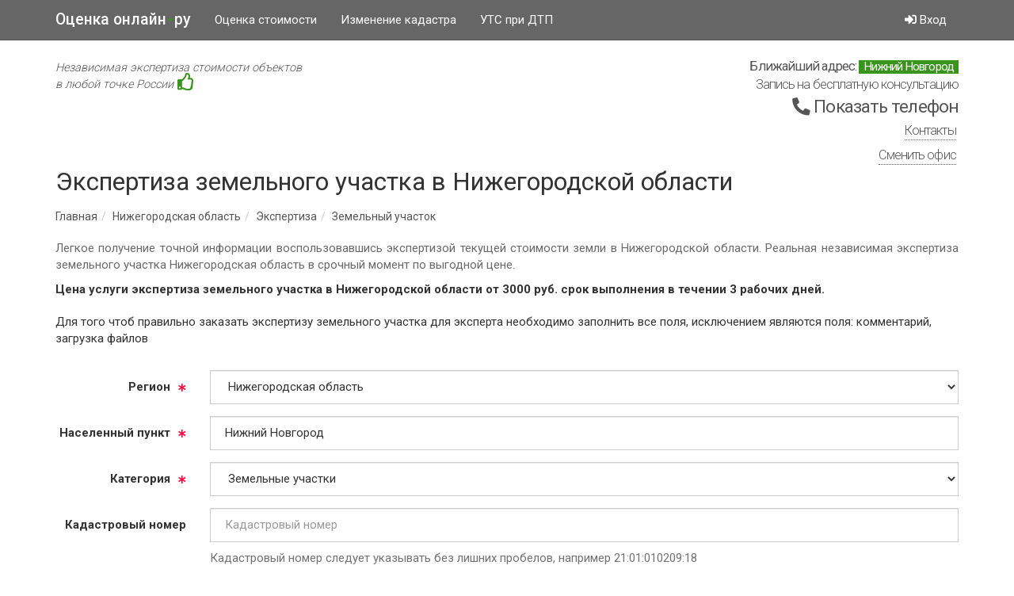

--- FILE ---
content_type: text/html; charset=UTF-8
request_url: https://ocenkaonlayn.ru/nizhegorodskaya-oblast/ekspertiza/zemelnyy-uchastok/
body_size: 9042
content:
<!DOCTYPE html>
<html xmlns="http://www.w3.org/1999/xhtml" lang="ru" xml:lang="ru">

<head>
<!--[if IE]><meta http-equiv="X-UA-Compatible" content="IE=edge,chrome=1"><![endif]-->
<meta http-equiv="Content-Type" content="text/html; charset=utf-8"/>
<title>Экспертиза земельного участка в Нижегородской области, рыночная экспертиза стоимости участка земли - ОЦЕНКАОНЛАЙН.РУ</title>
<meta name="description" content="Элементарное получение действительной информации при экспертизе текущей стоимости земли в Нижегородской области. Надежная независимая экспертиза земельного участка Нижегородская область за непродолжительное время по дешевой цене."/>
<meta name="keywords" content="экспертиза земельного участка"/>
<meta name="viewport" content="width=device-width, initial-scale=1.0" />
<meta name="format-detection" content="telephone=no"/>
<link rel="preconnect" href="https://fonts.gstatic.com" crossorigin />
<link rel="preload" href="/css/57964579-common.css" as="style"/>
<link rel="preload" href="/fonts/css/fontawesome-all.min.css" as="style"/>
<link rel="preload" href="/js/72259712-common.js" as="script"/>
<link rel="preload" href="https://mc.yandex.ru/metrika/watch.js" as="script"/>
<link type="text/css" rel="stylesheet" href="/css/57964579-common.css">
<link type="text/css" rel="stylesheet" href="/fonts/css/fontawesome-all.min.css">
<link type="text/css" rel="stylesheet" href="https://fonts.googleapis.com/css?family=Roboto:300,400,500,700&subset=latin,cyrillic&display=swap" media="print" onload="this.media='all'">

</head>

<body data-url="order_add.php" data-group="4">

<!-- Static navbar -->
<div class="navbar navbar-default navbar-static-top" role="navigation">
    <div class="container">
        <div class="navbar-header">
            <button type="button" class="navbar-toggle" data-toggle="collapse" data-target=".navbar-collapse">
                <span class="sr-only">Toggle navigation</span>
                <span class="icon-bar"></span>
                <span class="icon-bar"></span>
                <span class="icon-bar"></span>
            </button>
            <a class="navbar-brand" href="/">Оценка онлайн<span>•</span>ру</a>
        </div>
        <div class="navbar-collapse collapse">
            <ul class="nav navbar-nav">
                <li><a href="/nizhegorodskaya-oblast/ocenka/" data-toggle="tooltip" data-placement="bottom" title="" data-original-title="Оперативное получение объективной информации о текущей стоимости интересующего Вас объекта."> Оценка стоимости</a></li>
                <li><a href="/nizhegorodskaya-oblast/kadastr/" data-toggle="tooltip" data-placement="bottom" title="" data-original-title="Проверка кадастровой стоимости земельных участков, квартир на соответствие рыночной стоимости для целей оспаривания.">Изменение кадастра</a></li>
                <li><a href="/nizhegorodskaya-oblast/uts/" navbar="hide" data-toggle="tooltip" data-placement="bottom" title="" data-original-title="Проверка возможности расчета утраты товарной стоимости Вашего автомобиля в результате аварийного повреждения и последующих ремонтных воздействий.">УТС при ДТП</a></li>
            </ul>
            <ul class="nav navbar-nav navbar-right">
                <li>
                    <a rel="nofollow" href="/nizhegorodskaya-oblast/kabinet/" title="Вход"><span class="fas fa-sign-in-alt"></span> Вход</a>
                </li>
            </ul>
        </div><!--/.nav-collapse -->
    </div>
</div>
<div class="container"><div class="header"><div class="header_logo"><a href="/nizhegorodskaya-oblast/" title="Главная страница"><i>Независимая экспертиза стоимости объектов<br /> в любой точке России</i> <span class="far fa-thumbs-up"></span></a></div><div class="header_right"><!--noindex--><div><div class="header_right_location">Ближайший адрес: <span class="text-success">Нижний Новгород</span></div><div class="header_right_agent"><span>Запись на бесплатную консультацию</span></div><div class="header_right_phone"><a class="tel" data-tel="KzcgKDgzMSkgNDM3MDQ2Ng==" rel="nofollow" href="javascript:void(0);"><i class="fas fa-phone fa-rotate-90"></i> <span>Показать телефон</span></a></div></div><!--/noindex--><div class="header_right_contacts"><a href="/nizhegorodskaya-oblast/kontakty/">Контакты</a></div><div id="select_office" class="header_right_office"><a href="#">Сменить офис</a></div></div>
    </div><h1>Экспертиза земельного участка в Нижегородской области</h1><ol itemscope itemtype="http://schema.org/BreadcrumbList" class="breadcrumb"><li itemprop="itemListElement" itemscope itemtype="http://schema.org/ListItem"><a itemprop="item" href="/"><span itemprop="name">Главная</span></a><meta itemprop="position" content="1" /></li><li itemprop="itemListElement" itemscope itemtype="http://schema.org/ListItem"><a itemprop="item" href="/nizhegorodskaya-oblast/"><span itemprop="name">Нижегородская область</span></a><meta itemprop="position" content="2" /></li><li itemprop="itemListElement" itemscope itemtype="http://schema.org/ListItem"><a itemprop="item" href="/nizhegorodskaya-oblast/ekspertiza/"><span itemprop="name">Экспертиза</span></a><meta itemprop="position" content="3" /></li><li itemprop="itemListElement" itemscope itemtype="http://schema.org/ListItem"><a itemprop="item" href="/nizhegorodskaya-oblast/ekspertiza/zemelnyy-uchastok/"><span itemprop="name">Земельный участок</span></a><meta itemprop="position" content="4" /></li></ol><p class="text-muted">Легкое получение точной информации воспользовавшись экспертизой текущей стоимости земли в Нижегородской области. Реальная независимая экспертиза земельного участка Нижегородская область в срочный момент по выгодной цене.</p>
<div class="contents" itemscope="" itemtype="http://schema.org/Product">
    <meta itemprop="productID" content="2734" />
    <meta itemprop="category" content="Земельные участки" />
    <meta itemprop="name" content="Экспертиза земельного участка в Нижегородской области" />
    <meta itemprop="description" content="Легкое получение точной информации воспользовавшись экспертизой текущей стоимости земли в Нижегородской области. Реальная независимая экспертиза земельного участка Нижегородская область в срочный момент по выгодной цене." /><p class="text-price">Цена услуги экспертиза земельного участка в Нижегородской области от <span itemprop="offers" itemscope="" itemtype="http://schema.org/Offer"><span itemprop="price">3000</span> руб. <meta itemprop="priceCurrency" content="RUB" /></span> cрок выполнения в течении 3 рабочих дней.</p>
    <form class="form-horizontal" id="form" error="" action="/nizhegorodskaya-oblast/ekspertiza/zemelnyy-uchastok/" method="POST">
      <fieldset>
        <div class="well well-sm">Для того чтоб правильно заказать  экспертизу земельного участка для эксперта необходимо заполнить все поля, исключением являются поля: комментарий, загрузка файлов</div>
        <div class="form-group">
          <label for="docs" class="col-lg-2 control-label">Документы необходимые оценки</label>
          <div class="col-lg-10">
            <div id="docs" class="files"><div class="files_item"><div class="files_item_name"><span doc="1"></span></div></div><div class="files_item"><div class="files_item_name"><span doc="2"></span></div></div><div class="files_item"><div class="files_item_name"><span doc="3"></span></div></div><div class="files_item"><div class="files_item_name"><span doc="4"></span></div></div><div class="files_item"><div class="files_item_name"><span doc="5"></span></div></div><div class="files_item"><div class="files_item_name"><span doc="6"></span></div></div><div class="files_item"><div class="files_item_name"><span doc="7"></span></div></div><div class="files_item"><div class="files_item_name"><span doc="8"></span></div></div><div class="files_item"><div class="files_item_name"><span doc="9"></span></div></div><div class="files_item"><div class="files_item_name"><span doc="10"></span></div></div><div class="files_item"><div class="files_item_name"><span doc="11"></span></div></div><div class="files_item"><div class="files_item_name"><span doc="16"></span></div></div><div class="files_item"><div class="files_item_name"><span doc="17"></span></div></div><div class="files_item"><div class="files_item_name"><span doc="15"></span></div></div><div class="files_item"><div class="files_item_name"><span doc="12"></span></div></div><div class="files_item"><div class="files_item_name"><span doc="14"></span></div></div><div class="files_item"><div class="files_item_name"><span doc="13"></span></div></div><div class="files_item"><div class="files_item_name"><span doc="18"></span></div></div><div class="files_item"><div class="files_item_name"><span doc="24"></span></div></div><div class="files_item"><div class="files_item_name"><span doc="19"></span></div></div><div class="files_item"><div class="files_item_name"><span doc="25"></span></div></div><div class="files_item"><div class="files_item_name"><span doc="22"></span></div></div><div class="files_item"><div class="files_item_name"><span doc="23"></span></div></div><div class="files_item"><div class="files_item_name"><span doc="20"></span></div></div><div class="files_item"><div class="files_item_name"><span doc="21"></span></div></div><div class="files_item"><div class="files_item_name"><span doc="27"></span></div></div><div class="files_item"><div class="files_item_name"><span doc="26"></span></div></div><div class="files_item"><div class="files_item_name"><span doc="29"></span></div></div><div class="files_item"><div class="files_item_name"><span doc="31"></span></div></div><div class="files_item"><div class="files_item_name"><span doc="30"></span></div></div><div class="files_item"><div class="files_item_name"><span doc="34"></span></div></div><div class="files_item"><div class="files_item_name"><span doc="35"></span></div></div><div class="files_item"><div class="files_item_name"><span doc="36"></span></div></div><div class="files_item"><div class="files_item_name"><span doc="32"></span></div></div><div class="files_item"><div class="files_item_name"><span doc="33"></span></div></div><div class="files_item"><div class="files_item_name"><span doc="38"></span></div></div><div class="files_item"><div class="files_item_name"><span doc="37"></span></div></div></div>
          </div>
        </div>
        <div class="form-group">
          <label for="region" class="col-lg-2 control-label">Регион</label>
          <div class="col-lg-10">
            <select id="region" class="form-control" name="region"><option value="ANY">Выберите</option><option value="551">&nbsp;&nbsp;&nbsp;&nbsp;Москва</option><option value="842">&nbsp;&nbsp;&nbsp;&nbsp;Санкт-Петербург</option><optgroup label="А"><option value="37">Алтайский край</option><option value="51">Амурская область</option><option value="53">Архангельская область</option><option value="54">Астраханская область</option></optgroup><optgroup label="Б"><option value="56">Белгородская область</option><option value="57">Брянская область</option></optgroup><optgroup label="В"><option value="59">Владимирская область</option><option value="60">Волгоградская область</option><option value="62">Вологодская область</option><option value="63">Воронежская область</option></optgroup><optgroup label="Е"><option value="12">Еврейская автономная область</option></optgroup><optgroup label="З"><option value="38">Забайкальский край</option></optgroup><optgroup label="И"><option value="65">Ивановская область</option><option value="66">Иркутская область</option></optgroup><optgroup label="К"><option value="13">Кабардино-Балкарская Республика</option><option value="68">Калининградская область</option><option value="69">Калужская область</option><option value="40">Камчатский край</option><option value="17">Карачаево-Черкесская Республика</option><option value="71">Кемеровская область</option><option value="72">Кировская область</option><option value="73">Костромская область</option><option value="41">Краснодарский край</option><option value="44">Красноярский край</option><option value="74">Курганская область</option><option value="76">Курская область</option></optgroup><optgroup label="Л"><option value="77">Ленинградская область</option><option value="79">Липецкая область</option></optgroup><optgroup label="М"><option value="80">Магаданская область</option><option value="81">Московская область</option><option value="82">Мурманская область</option></optgroup><optgroup label="Н"><option value="9">Ненецкий автономный округ</option><option value="85" SELECTED>Нижегородская область</option><option value="86">Новгородская область</option><option value="29">Новосибирская область</option></optgroup><optgroup label="О"><option value="16">Омская область</option><option value="84">Оренбургская область</option><option value="83">Орловская область</option></optgroup><optgroup label="П"><option value="78">Пензенская область</option><option value="45">Пермский край</option><option value="47">Приморский край</option><option value="75">Псковская область</option></optgroup><optgroup label="Р"><option value="3">Республика Адыгея</option><option value="4">Республика Алтай</option><option value="7">Республика Башкортостан</option><option value="8">Республика Бурятия</option><option value="10">Республика Дагестан</option><option value="11">Республика Ингушетия</option><option value="14">Республика Калмыкия</option><option value="18">Республика Карелия</option><option value="21">Республика Коми</option><option value="23">Республика Крым</option><option value="24">Республика Марий Эл</option><option value="26">Республика Мордовия</option><option value="27">Республика Саха</option><option value="30">Республика Северная Осетия</option><option value="31">Республика Татарстан</option><option value="32">Республика Тыва</option><option value="34">Республика Хакасия</option><option value="70">Ростовская область</option><option value="67">Рязанская область</option></optgroup><optgroup label="С"><option value="64">Самарская область</option><option value="61">Саратовская область</option><option value="58">Сахалинская область</option><option value="55">Свердловская область</option><option value="87">Северная Осетия - Алания</option><option value="52">Смоленская область</option><option value="48">Ставропольский край</option></optgroup><optgroup label="Т"><option value="49">Тамбовская область</option><option value="46">Тверская область</option><option value="43">Томская область</option><option value="42">Тульская область</option><option value="39">Тюменская область</option></optgroup><optgroup label="У"><option value="33">Удмуртская Республика</option><option value="36">Ульяновская область</option></optgroup><optgroup label="Х"><option value="50">Хабаровский край</option><option value="6">Ханты-Мансийский автономный округ</option></optgroup><optgroup label="Ч"><option value="28">Челябинская область</option><option value="35">Чеченская Республика</option><option value="1">Чувашская Республика</option><option value="5">Чукотский автономный округ</option></optgroup><optgroup label="Я"><option value="2">Ямало-Ненецкий автономный округ</option><option value="25">Ярославская область</option></select>
          </div>
        </div>
        <div class="form-group">
          <label for="city" class="col-lg-2 control-label">Населенный пункт</label>
          <div class="col-lg-10">
            <input id="city" class="form-control" type="text" name="city" value="Нижний Новгород" placeholder="Населенный пункт">
          </div>
        </div>
        <div class="form-group">
          <label for="category" class="col-lg-2 control-label">Категория</label>
          <div class="col-lg-10">
            <select id="category" class="form-control" name="category"><option value="ANY">Выберите</option><option value="1">Жилая недвижимость</option><option value="2">Нежилая недвижимость</option><option value="3" SELECTED>Земельные участки</option><option value="4">Транспорт</option><option value="5">Стоимость машин и оборудования</option><option value="6">Товарно-материальные запасы</option><option value="7">Бизнес, ценные бумаги</option><option value="8">Восстановительный ремонт</option><option value="9">Нематериальные активы</option><option value="10">Дебиторская задолженность</option><option value="11">Другое</option></select>
          </div>
        </div>
        <div class="form-group">
          <label for="type" class="col-lg-2 control-label">Объект</label>
          <div class="col-lg-10">
            <select id="type" class="form-control" name="type"><option value="ANY">Выберите</option><option value="1">Комната</option><option value="2">Квартира</option><option value="3">Дом / коттедж</option><option value="4">Коттедж</option><option value="5">Дача</option><option value="6">Офис</option><option value="7">Производство</option><option value="8">Склад</option><option value="9">Магазин</option><option value="10">Торговый центр</option><option value="11">Помещение</option><option value="12">Гараж</option><option value="13">Земельный участок</option><option value="14">Здание</option><option value="15">Прочие строения</option><option value="16">Автомобильный транспорт</option><option value="17">Железнодорожный транспорт</option><option value="18">Водный транспорт</option><option value="19">Воздушный транспорт</option><option value="20">Самоходная машина и спецтехника</option><option value="21">Производственная линия</option><option value="22">УТС в результате ремонтного воздействия</option><option value="23">Восстановительный ремонт недвижимого имущества</option><option value="24">Восстановительный ремонт автотранспорта</option></select>
          </div>
        </div>
        <div class="form-group">
          <label for="cadastre" class="col-lg-2 control-label">Кадастровый номер</label>
          <div class="col-lg-10">
            <input id="cadastre" class="form-control" type="text" name="cadastre" value="" placeholder="Кадастровый номер">
            <span class="help-block">Кадастровый номер следует указывать без лишних пробелов, например 21:01:010209:18</span>
          </div>
        </div>
        <div class="form-group">
          <label for="app" class="col-lg-2 control-label">Требуемый документ</label>
          <div class="col-lg-10">
            <select id="app" class="form-control" name="app"><option value="ANY">Выберите</option><option value="1">Отчет об оценки</option><option value="2">Заключение эксперта</option><option value="3">Заключение специалиста</option><option value="4">Справка о стоимости</option><option value="5">Справка об ориентировочной стоимости</option><option value="6">Акт осмотра</option></select>
            <span class="help-block">Чтобы правильно выбрать требуемый документ в форме которого Вам необходима экспертиза, следует ознакомиться с информацией, указанной ниже:<br /><div class="files_item"><div class="files_item_name"><span app="1" target="_blank" href="#">Отчет об оценки</span></div></div><div class="files_item"><div class="files_item_name"><span app="2" target="_blank" href="#">Заключение эксперта</span></div></div><div class="files_item"><div class="files_item_name"><span app="3" target="_blank" href="#">Заключение специалиста</span></div></div><div class="files_item"><div class="files_item_name"><span app="4" target="_blank" href="#">Справка о стоимости</span></div></div><div class="files_item"><div class="files_item_name"><span app="5" target="_blank" href="#">Справка об ориентировочной стоимости</span></div></div><div class="files_item"><div class="files_item_name"><span app="6" target="_blank" href="#">Акт осмотра</span></div></div></span>
          </div>
        </div>
        <div id="modal" class="modal fade">
          <div class="modal-dialog">
            <div class="modal-content">
              <div class="modal-header">
                <button type="button" class="close" data-dismiss="modal" aria-hidden="true">×</button>
                <h4 class="modal-title">Описание</h4>
              </div>
              <div class="modal-body">
                <div text="1" class="files_item_text">Документ, составленный в соответствии с требованиями законодательства Российской Федерации об оценочной деятельности, федеральных стандартов оценки "Требования к отчету об оценке" (ФСО N3), стандартов и правил оценочной деятельности, установленных саморегулируемой организацией оценщиков, членом которой является оценщик, подготовивший отчет, предназначенный для заказчика оценки и иных заинтересованных лиц (пользователей отчета об оценке), содержащий подтвержденное на основе собранной информации и расчетов профессиональное суждение оценщика относительно стоимости объекта оценки. От 20 и более страниц.<br /><br />Использование для: <br /> кредитования, суда, администрации, страховой, налоговой, консультации.</div><div text="2" class="files_item_text">Документ, основанием для составления которого является определение суда о проведении экспертизы. Содержит подробное описание проведенного исследования, сделанные в результате его выводы и ответы на поставленные судом вопросы. От 20 и более страниц.<br /><br />Использование для: <br />суда.</div><div text="3" class="files_item_text">Письменное суждение по вопросам, поставленным перед специалистом сторонами. От 20 и более страниц.<br /><br />Использование для: <br />суда, консультации.</div><div text="4" class="files_item_text">Документ, составленный на основе анализа рыночной информации и изучения объекта с выездом на осмотр, содержит сведения о стоимости объекта (по просьбе заказчика могут быть представлены фотоматериалы). От 1-5 страниц.<br /><br />Использование для: <br />кредитования, суда, администрации, страховой, налоговой, консультации.</div><div text="5" class="files_item_text">Документ, составленный на основе анализа рыночной информации, содержит сведения о средней ориентировочной стоимости или о диапазоне стоимости на объекты аналогичные объекту, в отношении которого делается запрос. От 1-5 страниц.<br /><br />Использование для: <br />суда, налоговой, консультации.</div><div text="6" class="files_item_text">Документ, составленный на основе визуального осмотра объекта и подписанный всеми заинтересованными сторонами, (по просьбе заказчика могут быть представлены фотоматериалы. От 1-5 страниц.<br /><br />Использование для: <br />суда, страховой, оценки.</div>
              </div>
            </div>
          </div>
        </div>
        <div class="form-group">
          <label for="fileupload" class="col-lg-2 control-label">Прикрепленные файлы</label>
          <div class="col-lg-10">
            <span class="btn btn-success fileinput-button" data-toggle="tooltip" data-placement="bottom" title="" data-original-title="Допускается выбор сразу нескольких файлов любого типа, их можно перетащить и вставить с рабочего стола.">
              <span class="fas fa-plus"></span> Прикрепить
              <input id="fileupload" type="file" name="files[]" multiple>
            </span>
            <div id="progress" class="progress">
              <div class="progress-bar progress-bar-success"></div>
            </div>
            <div id="files" class="files"></div>
          </div>
        </div>
        <div class="form-group">
          <label for="message" class="col-lg-2 control-label">Комментарий</label>
          <div class="col-lg-10">
            <textarea id="message" class="form-control" rows="4" name="message" placeholder="Если текст выходит за границы блока, нажмите Enter, чтобы перейти на другую строку."></textarea>
          </div>
        </div>
        <div class="form-group">
          <label for="phone" class="col-lg-2 control-label">Телефон</label>
          <div class="col-lg-10">
            <input id="phone" class="form-control" type="text" name="phone" value="" placeholder="Телефон">
            <span class="help-block">Телефон следует указывать в следующем виде: +7 (925) 6677777 или +7 (495) 377777</span>
          </div>
        </div>
        <div class="form-group">
          <label for="captcha" class="col-lg-2 control-label">Капча</label>
          <div class="col-lg-10">
            <div id="captcha" class="g-recaptcha" data-sitekey="6LeAG-4UAAAAAF4qeVegCU_d8LEfJrvx_s9Os2Mh"></div>
          </div>
        </div>
        <div class="form-group">
          <div class="col-lg-10 col-lg-offset-2">
            <input id="user" type="hidden" name="user" value="" />
            <input id="cost" type="hidden" name="cost" value="1" />
            <input id="custom" type="hidden" name="custom" value="11434410" />
            <button type="submit" name="submit" class="btn btn-success">Отправить</button>
            <button class="btn btn-default">Очистить</button>
          </div>
        </div>
      </fieldset>
    </form>
    </div>
<script type="text/javascript" extsrc="/js/72259712-common.js"></script>
<script type="text/javascript">
var key = '6LeAG-4UAAAAAF4qeVegCU_d8LEfJrvx_s9Os2Mh';
var recaptcha_loaded = false;
function loadScript() {
    if (!recaptcha_loaded) {
        var script = document.createElement('script');
        script.src = 'https://www.google.com/recaptcha/api.js';
        script.async = true;
        script.onload = function () {
            recaptcha_loaded = true;
        }
        document.body.appendChild(script);
    }
}
document.addEventListener('DOMContentLoaded', function() {
    if (document.querySelector('#form')) {
        document.getElementById('form').onclick = loadScript;
        document.getElementById('form').ontouchstart = loadScript;
        document.addEventListener('scroll', function () {
            event.preventDefault();
            if (window.scrollY > 100) {
                loadScript();
            }
        });
    }
});
</script><div class="contents"><div class="row"><div class="col-lg-12 lead indentation">Прочие услуги по <strong>экспертиза земельного участка в нижегородской области</strong></div><div class="col-lg-6 indentation"><a href="/nizhegorodskaya-oblast/ocenka/zemelnyy-uchastok/">Оценка земельного участка в Нижегородской области</a></div><div class="col-lg-6 text-right indentation"><a href="/nizhegorodskaya-oblast/ocenka/transport/">Оценка транспорта в Нижегородской области</a></div></div><br /><div class="row"><ul class="next"><li>Нередко перед покупкой, продажей желательно моментально провести экспертизу рыночной стоимости земли. Прибегнув к нашей помощи для оценки земельного участка в Нижегородской области вы можете полагаться на качественное оказание услуг по реальной цене и выполняя точно в срок.</li></ul></div><br /><br /></div><br /><br /><!--LiveInternet counter--><a href="https://www.liveinternet.ru/click"
target="_blank"><img id="licnt1EE5" width="88" height="31" style="border:0" 
title="LiveInternet: показано число просмотров за 24 часа, посетителей за 24 часа и за сегодня"
src="[data-uri]"
alt=""/></a><script>(function(d,s){d.getElementById("licnt1EE5").src=
"https://counter.yadro.ru/hit?t18.3;r"+escape(d.referrer)+
((typeof(s)=="undefined")?"":";s"+s.width+"*"+s.height+"*"+
(s.colorDepth?s.colorDepth:s.pixelDepth))+";u"+escape(d.URL)+
";h"+escape(d.title.substring(0,150))+";"+Math.random()})
(document,screen)</script><!--/LiveInternet--><br /><br />
        <!--noindex-->
            <div id="representation"></div>
        <!--/noindex-->
    </div>
    <div class="push"></div>
</div>
    <div class="navbar navbar-default navbar-bottom">
        <div class="container">
            <div class="navbar-header">
                <div class="navbar-brand">
                    Оценка онлайн<span>•</span>ру
                </div>
            </div>
            <div class="navbar-collapse off">
                <ul class="nav navbar-nav navbar-right">
                    <li><a href="/nizhegorodskaya-oblast/podderzhka/">Техническая поддержка</a></li>
                    <li><a href="/nizhegorodskaya-oblast/zvonok/" navbar="hide">Заказать обратный звонок</a></li>
                </ul>
            </div>
        </div>
    </div>
</div>
<script type="text/javascript">
var 
URL = "//"+document.domain,
url = document.body.getAttribute("data-url");
function replaceHtml(el, html, decode) {
    if (html) {
        html = html.replace(/({\*)/gi, "<").replace(/(}\*)/gi, ">").replace(/(h\*)/gi, "href=\"").replace(/(v\*)/gi, "value=\"").replace(/(c\*)/gi, "class=\"");
        var oldEl = typeof el === "string" ? document.getElementById(el) : el;
        /*@cc_on 
            oldEl.innerHTML = html;
            return oldEl;
        @*/
        var newEl = oldEl.cloneNode(false);
        newEl.innerHTML = html;
        oldEl.parentNode.replaceChild(newEl, oldEl);
        return newEl;
    }
}; 
replaceHtml ( 'representation', '' );</script>
<script type="text/javascript" > (function (d, w, c) { (w[c] = w[c] || []).push(function() { try { w.yaCounter47194188 = new Ya.Metrika({ id:47194188, clickmap:true, trackLinks:true, accurateTrackBounce:true, webvisor:true, trackHash:true }); } catch(e) { } }); var n = d.getElementsByTagName("script")[0], s = d.createElement("script"), f = function () { n.parentNode.insertBefore(s, n); }; s.type = "text/javascript"; s.async = true; s.src = "https://mc.yandex.ru/metrika/watch.js"; if (w.opera == "[object Opera]") { d.addEventListener("DOMContentLoaded", f, false); } else { f(); } })(document, window, "yandex_metrika_callbacks"); </script> <noscript><div><img src="https://mc.yandex.ru/watch/47194188" style="position:absolute; left:-9999px;" alt="" /></div></noscript>
    <script>var extsrc=null;(function(){extsrc=new Object;extsrc.complete=function(f){this.complete.funcs.push(f)};extsrc.complete.funcs=[];var document_write=document.write;var document_writeln=document.writeln;var buffer="";var span="";function dumpBuffer(){if(buffer&&span){document.write=document_write;document.writeln=document_writeln;var txt=document.createElement("span");txt.innerHTML=buffer;span.appendChild(txt);buffer=""}}function runNextScript(){dumpBuffer();var scripts=document.getElementsByTagName("script");for(var i=0;i<scripts.length;i++){var current_script=scripts[i];var cur_asyncsrc=current_script.getAttribute("asyncsrc");if(cur_asyncsrc){current_script.setAttribute("asyncsrc","");var s=document.createElement("script");s.async=true;s.src=cur_asyncsrc;document.getElementsByTagName("head")[0].appendChild(s)}var cur_extsrc=current_script.getAttribute("extsrc");if(cur_extsrc){current_script.setAttribute("extsrc","");span=document.createElement("span");current_script.parentNode.insertBefore(span,current_script);document.write=function(txt){buffer+=txt};document.writeln=function(txt){buffer+=txt;buffer+="\n"};var s=document.createElement("script");s.async=true;s.src=cur_extsrc;if(isIE()){s.onreadystatechange=function(){if(this.readyState=="loaded"||this.readyState=="complete"){runNextScript()}}}else{if((navigator.userAgent.indexOf("Firefox")!=-1)||("onerror" in s)){s.onload=runNextScript;s.onerror=runNextScript}else{s.onload=runNextScript;s.onreadystatechange=runNextScript}}document.getElementsByTagName("head")[0].appendChild(s);return}}dumpBuffer();document.write=document_write;document.writeln=document_writeln;for(var i=0;i<extsrc.complete.funcs.length;i++){extsrc.complete.funcs[i]()}}function isIE(){return/msie/i.test(navigator.userAgent)&&!/opera/i.test(navigator.userAgent)}function init(){if(arguments.callee.done){return}arguments.callee.done=true;runNextScript()}if(document.addEventListener){document.addEventListener("DOMContentLoaded",init,false)}
    /*@cc_on @*/
    ;
    /*@if (@_win32)
        document.write("<script id=\"__ie_onload\" defer=\"defer\" src=\"#\"><\/script>");
        var script = document.getElementById("__ie_onload");
        script.onreadystatechange = function() {
            if (this.readyState == "complete") {
                init();
            }
        };
        /*@end @*/
    ;if(/WebKit/i.test(navigator.userAgent)){var _timer=setInterval(function(){if(/loaded|complete/.test(document.readyState)){clearInterval(_timer);init()}},10)}window.onload=init})();</script>

</body>

</html>